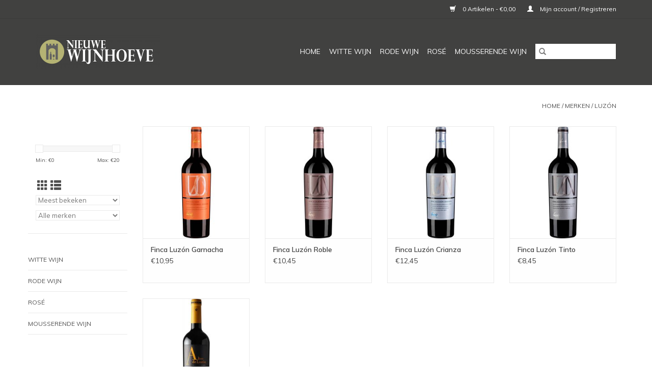

--- FILE ---
content_type: text/html;charset=utf-8
request_url: https://www.nieuwewijnhoeveshop.nl/brands/luzon/
body_size: 5948
content:
<!DOCTYPE html>
<html lang="nl">
  <head>
    <meta charset="utf-8"/>
<!-- [START] 'blocks/head.rain' -->
<!--

  (c) 2008-2026 Lightspeed Netherlands B.V.
  http://www.lightspeedhq.com
  Generated: 28-01-2026 @ 22:27:33

-->
<link rel="canonical" href="https://www.nieuwewijnhoeveshop.nl/brands/luzon/"/>
<link rel="alternate" href="https://www.nieuwewijnhoeveshop.nl/index.rss" type="application/rss+xml" title="Nieuwe producten"/>
<meta name="robots" content="noodp,noydir"/>
<meta property="og:url" content="https://www.nieuwewijnhoeveshop.nl/brands/luzon/?source=facebook"/>
<meta property="og:site_name" content="Nieuwe Wijnhoeve"/>
<meta property="og:title" content="Nieuwe Wijnhoeve"/>
<meta property="og:description" content="Bij ons kun je terecht voor kwaliteitswijnen van kleinschalige Europese,  Australische, Chileense en Zuid-Afrikaanse wijnhuizen. Van boeren die op een duurzame"/>
<!--[if lt IE 9]>
<script src="https://cdn.webshopapp.com/assets/html5shiv.js?2025-02-20"></script>
<![endif]-->
<!-- [END] 'blocks/head.rain' -->
    <title>Nieuwe Wijnhoeve - Nieuwe Wijnhoeve</title>
    <meta name="description" content="Bij ons kun je terecht voor kwaliteitswijnen van kleinschalige Europese,  Australische, Chileense en Zuid-Afrikaanse wijnhuizen. Van boeren die op een duurzame" />
    <meta name="keywords" content="Kwaliteitswijnen, Terra Vitis, Louis57 wines, duurzame wijnen" />
    <meta http-equiv="X-UA-Compatible" content="IE=edge,chrome=1">
    <meta name="viewport" content="width=device-width, initial-scale=1.0">
    <meta name="apple-mobile-web-app-capable" content="yes">
    <meta name="apple-mobile-web-app-status-bar-style" content="black">

    <link rel="shortcut icon" href="https://cdn.webshopapp.com/shops/270853/themes/118433/assets/favicon.ico?2020032514585920200921091826" type="image/x-icon" />
    <link href='//fonts.googleapis.com/css?family=Muli:400,300,600' rel='stylesheet' type='text/css'>
    <link href='//fonts.googleapis.com/css?family=Adamina:400,300,600' rel='stylesheet' type='text/css'>
    <link rel="shortcut icon" href="https://cdn.webshopapp.com/shops/270853/themes/118433/assets/favicon.ico?2020032514585920200921091826" type="image/x-icon" />
    <link rel="stylesheet" href="https://cdn.webshopapp.com/shops/270853/themes/118433/assets/bootstrap-min.css?2020032514585920200921091826" />
    <link rel="stylesheet" href="https://cdn.webshopapp.com/shops/270853/themes/118433/assets/style.css?2020032514585920200921091826" />
    <link rel="stylesheet" href="https://cdn.webshopapp.com/shops/270853/themes/118433/assets/settings.css?2020032514585920200921091826" />
    <link rel="stylesheet" href="https://cdn.webshopapp.com/assets/gui-2-0.css?2025-02-20" />
    <link rel="stylesheet" href="https://cdn.webshopapp.com/assets/gui-responsive-2-0.css?2025-02-20" />
    <link rel="stylesheet" href="https://cdn.webshopapp.com/shops/270853/themes/118433/assets/custom.css?2020032514585920200921091826" />
        <link rel="stylesheet" href="https://cdn.webshopapp.com/shops/270853/themes/118433/assets/tutorial.css?2020032514585920200921091826" />
    
    <script src="https://cdn.webshopapp.com/assets/jquery-1-9-1.js?2025-02-20"></script>
    <script src="https://cdn.webshopapp.com/assets/jquery-ui-1-10-1.js?2025-02-20"></script>

    <script type="text/javascript" src="https://cdn.webshopapp.com/shops/270853/themes/118433/assets/global.js?2020032514585920200921091826"></script>
		<script type="text/javascript" src="https://cdn.webshopapp.com/shops/270853/themes/118433/assets/bootstrap-min.js?2020032514585920200921091826"></script>
    <script type="text/javascript" src="https://cdn.webshopapp.com/shops/270853/themes/118433/assets/jcarousel.js?2020032514585920200921091826"></script>
    <script type="text/javascript" src="https://cdn.webshopapp.com/assets/gui.js?2025-02-20"></script>
    <script type="text/javascript" src="https://cdn.webshopapp.com/assets/gui-responsive-2-0.js?2025-02-20"></script>

    <script type="text/javascript" src="https://cdn.webshopapp.com/shops/270853/themes/118433/assets/share42.js?2020032514585920200921091826"></script>

    <!--[if lt IE 9]>
    <link rel="stylesheet" href="https://cdn.webshopapp.com/shops/270853/themes/118433/assets/style-ie.css?2020032514585920200921091826" />
    <![endif]-->
    <link rel="stylesheet" media="print" href="https://cdn.webshopapp.com/shops/270853/themes/118433/assets/print-min.css?2020032514585920200921091826" />
  </head>
  <body class="tutorial--on">
    <header>
  <div class="topnav">
    <div class="container">
      
      <div class="right">
        <span role="region" aria-label="Winkelwagen">
          <a href="https://www.nieuwewijnhoeveshop.nl/cart/" title="Winkelwagen" class="cart">
            <span class="glyphicon glyphicon-shopping-cart"></span>
            0 Artikelen - €0,00
          </a>
        </span>
        <span>
          <a href="https://www.nieuwewijnhoeveshop.nl/account/" title="Mijn account" class="my-account">
            <span class="glyphicon glyphicon-user"></span>
                        	Mijn account / Registreren
                      </a>
        </span>
      </div>
    </div>
  </div>

  <div class="navigation container">
    <div class="align">
      <div class="burger">
        <button type="button" aria-label="Open menu">
          <img src="https://cdn.webshopapp.com/shops/270853/themes/118433/assets/hamburger.png?2020032514585920200921091826" width="32" height="32" alt="Menu">
        </button>
      </div>

              <div class="vertical logo">
          <a href="https://www.nieuwewijnhoeveshop.nl/" title="Nieuwe Wijnhoeve">
            <img src="https://cdn.webshopapp.com/shops/270853/themes/118433/assets/logo.png?2020032514585920200921091826" alt="Nieuwe Wijnhoeve" />
          </a>
        </div>
      
      <nav class="nonbounce desktop vertical">
        <form action="https://www.nieuwewijnhoeveshop.nl/search/" method="get" id="formSearch" role="search">
          <input type="text" name="q" autocomplete="off" value="" aria-label="Zoeken" />
          <button type="submit" class="search-btn" title="Zoeken">
            <span class="glyphicon glyphicon-search"></span>
          </button>
        </form>
        <ul region="navigation" aria-label=Navigation menu>
          <li class="item home ">
            <a class="itemLink" href="https://www.nieuwewijnhoeveshop.nl/">Home</a>
          </li>
          
                    	<li class="item sub">
              <a class="itemLink" href="https://www.nieuwewijnhoeveshop.nl/witte-wijn/" title="Witte wijn">
                Witte wijn
              </a>
                            	<span class="glyphicon glyphicon-play"></span>
                <ul class="subnav">
                                      <li class="subitem">
                      <a class="subitemLink" href="https://www.nieuwewijnhoeveshop.nl/witte-wijn/frankrijk/" title="Frankrijk">Frankrijk</a>
                                          </li>
                	                    <li class="subitem">
                      <a class="subitemLink" href="https://www.nieuwewijnhoeveshop.nl/witte-wijn/italie/" title="Italië">Italië</a>
                                          </li>
                	                    <li class="subitem">
                      <a class="subitemLink" href="https://www.nieuwewijnhoeveshop.nl/witte-wijn/spanje/" title="Spanje">Spanje</a>
                                          </li>
                	                    <li class="subitem">
                      <a class="subitemLink" href="https://www.nieuwewijnhoeveshop.nl/witte-wijn/portugal/" title="Portugal">Portugal</a>
                                          </li>
                	                    <li class="subitem">
                      <a class="subitemLink" href="https://www.nieuwewijnhoeveshop.nl/witte-wijn/duitsland/" title="Duitsland">Duitsland</a>
                                          </li>
                	                    <li class="subitem">
                      <a class="subitemLink" href="https://www.nieuwewijnhoeveshop.nl/witte-wijn/oostenrijk/" title="Oostenrijk">Oostenrijk</a>
                                          </li>
                	                    <li class="subitem">
                      <a class="subitemLink" href="https://www.nieuwewijnhoeveshop.nl/witte-wijn/hongarije/" title="Hongarije">Hongarije</a>
                                          </li>
                	                    <li class="subitem">
                      <a class="subitemLink" href="https://www.nieuwewijnhoeveshop.nl/witte-wijn/nederland/" title="Nederland">Nederland</a>
                                          </li>
                	                    <li class="subitem">
                      <a class="subitemLink" href="https://www.nieuwewijnhoeveshop.nl/witte-wijn/zuid-afrika/" title="Zuid-Afrika">Zuid-Afrika</a>
                                          </li>
                	                    <li class="subitem">
                      <a class="subitemLink" href="https://www.nieuwewijnhoeveshop.nl/witte-wijn/chili/" title="Chili">Chili</a>
                                          </li>
                	              	</ul>
                          </li>
                    	<li class="item sub">
              <a class="itemLink" href="https://www.nieuwewijnhoeveshop.nl/rode-wijn/" title="Rode Wijn">
                Rode Wijn
              </a>
                            	<span class="glyphicon glyphicon-play"></span>
                <ul class="subnav">
                                      <li class="subitem">
                      <a class="subitemLink" href="https://www.nieuwewijnhoeveshop.nl/rode-wijn/frankrijk/" title="Frankrijk ">Frankrijk </a>
                                          </li>
                	                    <li class="subitem">
                      <a class="subitemLink" href="https://www.nieuwewijnhoeveshop.nl/rode-wijn/italie/" title="Italië">Italië</a>
                                          </li>
                	                    <li class="subitem">
                      <a class="subitemLink" href="https://www.nieuwewijnhoeveshop.nl/rode-wijn/spanje/" title="Spanje">Spanje</a>
                                          </li>
                	                    <li class="subitem">
                      <a class="subitemLink" href="https://www.nieuwewijnhoeveshop.nl/rode-wijn/portugal/" title="Portugal">Portugal</a>
                                          </li>
                	                    <li class="subitem">
                      <a class="subitemLink" href="https://www.nieuwewijnhoeveshop.nl/rode-wijn/duitsland/" title="Duitsland">Duitsland</a>
                                          </li>
                	                    <li class="subitem">
                      <a class="subitemLink" href="https://www.nieuwewijnhoeveshop.nl/rode-wijn/oostenrijk/" title="Oostenrijk">Oostenrijk</a>
                                          </li>
                	                    <li class="subitem">
                      <a class="subitemLink" href="https://www.nieuwewijnhoeveshop.nl/rode-wijn/zuid-afrika/" title="Zuid-Afrika">Zuid-Afrika</a>
                                          </li>
                	                    <li class="subitem">
                      <a class="subitemLink" href="https://www.nieuwewijnhoeveshop.nl/rode-wijn/chili/" title="Chili">Chili</a>
                                          </li>
                	                    <li class="subitem">
                      <a class="subitemLink" href="https://www.nieuwewijnhoeveshop.nl/rode-wijn/australie/" title="Australië">Australië</a>
                                          </li>
                	              	</ul>
                          </li>
                    	<li class="item sub">
              <a class="itemLink" href="https://www.nieuwewijnhoeveshop.nl/rose/" title="Rosé">
                Rosé
              </a>
                            	<span class="glyphicon glyphicon-play"></span>
                <ul class="subnav">
                                      <li class="subitem">
                      <a class="subitemLink" href="https://www.nieuwewijnhoeveshop.nl/rose/frankrijk/" title="Frankrijk">Frankrijk</a>
                                          </li>
                	                    <li class="subitem">
                      <a class="subitemLink" href="https://www.nieuwewijnhoeveshop.nl/rose/spanje/" title="Spanje">Spanje</a>
                                          </li>
                	              	</ul>
                          </li>
                    	<li class="item">
              <a class="itemLink" href="https://www.nieuwewijnhoeveshop.nl/mousserende-wijn/" title="Mousserende wijn">
                Mousserende wijn
              </a>
                          </li>
          
          
          
          
                  </ul>

        <span class="glyphicon glyphicon-remove"></span>
      </nav>
    </div>
  </div>
</header>

    <div class="wrapper">
      <div class="container content" role="main">
                <div class="page-title row">
  <div class="col-sm-6 col-md-6">
    <h1></h1>
  </div>
  <div class="col-sm-6 col-md-6 breadcrumbs text-right" role="nav" aria-label="Breadcrumbs">
  <a href="https://www.nieuwewijnhoeveshop.nl/" title="Home">Home</a>

      / <a href="https://www.nieuwewijnhoeveshop.nl/brands/" >Merken</a>
      / <a href="https://www.nieuwewijnhoeveshop.nl/brands/luzon/" aria-current="true">Luzón</a>
  </div>

  </div>
<div class="products row">
  <div class="col-md-2 sidebar" role="complementary">
    <div class="row sort">
      <form action="https://www.nieuwewijnhoeveshop.nl/brands/luzon/" method="get" id="filter_form" class="col-xs-12 col-sm-12">
        <input type="hidden" name="mode" value="grid" id="filter_form_mode" />
        <input type="hidden" name="limit" value="12" id="filter_form_limit" />
        <input type="hidden" name="sort" value="popular" id="filter_form_sort" />
        <input type="hidden" name="max" value="20" id="filter_form_max" />
        <input type="hidden" name="min" value="0" id="filter_form_min" />

        <div class="price-filter" aria-hidden="true">
          <div class="sidebar-filter-slider">
            <div id="collection-filter-price"></div>
          </div>
          <div class="price-filter-range clear">
            <div class="min">Min: €<span>0</span></div>
            <div class="max">Max: €<span>20</span></div>
          </div>
        </div>

        <div class="modes hidden-xs hidden-sm">
          <a href="?mode=grid" aria-label="Rasterweergave"><i class="glyphicon glyphicon-th" role="presentation"></i></a>
          <a href="?mode=list" aria-label="Lijstweergave"><i class="glyphicon glyphicon-th-list" role="presentation"></i></a>
        </div>

        <select name="sort" onchange="$('#formSortModeLimit').submit();" aria-label="Sorteren op">
                    	<option value="popular" selected="selected">Meest bekeken</option>
                    	<option value="newest">Nieuwste producten</option>
                    	<option value="lowest">Laagste prijs</option>
                    	<option value="highest">Hoogste prijs</option>
                    	<option value="asc">Naam oplopend</option>
                    	<option value="desc">Naam aflopend</option>
                  </select>

                  <select name="brand" aria-label="Filter by Merk">
                        	<option value="0" selected="selected">Alle merken</option>
                        	<option value="3698889">Luzón</option>
                      </select>
        
              </form>
  	</div>

    			<div class="row" role="navigation" aria-label="Categorieën">
				<ul>
  				    				<li class="item">
              <span class="arrow"></span>
              <a href="https://www.nieuwewijnhoeveshop.nl/witte-wijn/" class="itemLink"  title="Witte wijn">
                Witte wijn               </a>

                  				</li>
  				    				<li class="item">
              <span class="arrow"></span>
              <a href="https://www.nieuwewijnhoeveshop.nl/rode-wijn/" class="itemLink"  title="Rode Wijn">
                Rode Wijn               </a>

                  				</li>
  				    				<li class="item">
              <span class="arrow"></span>
              <a href="https://www.nieuwewijnhoeveshop.nl/rose/" class="itemLink"  title="Rosé">
                Rosé               </a>

                  				</li>
  				    				<li class="item">
              <span class="arrow"></span>
              <a href="https://www.nieuwewijnhoeveshop.nl/mousserende-wijn/" class="itemLink"  title="Mousserende wijn">
                Mousserende wijn               </a>

                  				</li>
  				  			</ul>
      </div>
		  </div>

  <div class="col-sm-12 col-md-10" role="region" aria-label="Product Listing">
        	<div class="product col-xs-6 col-sm-3 col-md-3">
  <div class="image-wrap">
    <a href="https://www.nieuwewijnhoeveshop.nl/finca-luzon-garnacha-tintorera.html" title="Luzón Finca Luzón Garnacha">
                              <img src="https://cdn.webshopapp.com/shops/270853/files/304122255/262x276x2/luzon-finca-luzon-garnacha.jpg" width="262" height="276" alt="Luzón Finca Luzón Garnacha" title="Luzón Finca Luzón Garnacha" />
                </a>

    <div class="description text-center">
      <a href="https://www.nieuwewijnhoeveshop.nl/finca-luzon-garnacha-tintorera.html" title="Luzón Finca Luzón Garnacha">
                <div class="text">
                    GEUR<br />
Subtiel rokerig. Kaneel, leer en specerijen.<br />
<br />
SMAAK<br />
Aardbeiencompote. Vlezige textuur. Toasty eiken.<br />
<br />
SERVEREN BIJ<br />
Lekker bij stoofgerechten met lamsvlees.
                  </div>
      </a>
      <a href="https://www.nieuwewijnhoeveshop.nl/cart/add/207094281/" class="cart">Toevoegen aan winkelwagen</a>    </div>
  </div>

  <div class="info">
    <a href="https://www.nieuwewijnhoeveshop.nl/finca-luzon-garnacha-tintorera.html" title="Luzón Finca Luzón Garnacha" class="title">
        Finca Luzón Garnacha     </a>

    <div class="left">
    
    €10,95 
   </div>
         </div>
</div>



        	<div class="product col-xs-6 col-sm-3 col-md-3">
  <div class="image-wrap">
    <a href="https://www.nieuwewijnhoeveshop.nl/finca-luzon-roble.html" title="Luzón Finca Luzón Roble">
                              <img src="https://cdn.webshopapp.com/shops/270853/files/304121130/262x276x2/luzon-finca-luzon-roble.jpg" width="262" height="276" alt="Luzón Finca Luzón Roble" title="Luzón Finca Luzón Roble" />
                </a>

    <div class="description text-center">
      <a href="https://www.nieuwewijnhoeveshop.nl/finca-luzon-roble.html" title="Luzón Finca Luzón Roble">
                <div class="text">
                    GEUR<br />
Zwarte kersen en pruimen.<br />
<br />
SMAAK<br />
Zoete specerijen en leer. Room en karamel. Rijpe, zoete tannines.<br />
<br />
SERVEREN BIJ<br />
Lekker bij lamsgerechten. Ook heerlijk bij gerijpte kazen.
                  </div>
      </a>
          </div>
  </div>

  <div class="info">
    <a href="https://www.nieuwewijnhoeveshop.nl/finca-luzon-roble.html" title="Luzón Finca Luzón Roble" class="title">
        Finca Luzón Roble     </a>

    <div class="left">
    
    €10,45 
   </div>
         </div>
</div>


<div class="clearfix visible-xs"></div>

        	<div class="product col-xs-6 col-sm-3 col-md-3">
  <div class="image-wrap">
    <a href="https://www.nieuwewijnhoeveshop.nl/finca-luzon-crianza.html" title="Luzón Finca Luzón Crianza">
                              <img src="https://cdn.webshopapp.com/shops/270853/files/304204170/262x276x2/luzon-finca-luzon-crianza.jpg" width="262" height="276" alt="Luzón Finca Luzón Crianza" title="Luzón Finca Luzón Crianza" />
                </a>

    <div class="description text-center">
      <a href="https://www.nieuwewijnhoeveshop.nl/finca-luzon-crianza.html" title="Luzón Finca Luzón Crianza">
                <div class="text">
                    GEUR<br />
Zwarte bessen en pruimen. Tonen van munt en viooltjes.<br />
<br />
SMAAK<br />
Rozemarijn en mediterrane kruiden. Leer, tabak en kaneel. Zoete, gulle tannines.<br />
<br />
SERVEREN BIJ<br />
Lekker bij lamsgerechten. Ook heerlijk bij gerijpte kazen.
                  </div>
      </a>
      <a href="https://www.nieuwewijnhoeveshop.nl/cart/add/207153336/" class="cart">Toevoegen aan winkelwagen</a>    </div>
  </div>

  <div class="info">
    <a href="https://www.nieuwewijnhoeveshop.nl/finca-luzon-crianza.html" title="Luzón Finca Luzón Crianza" class="title">
        Finca Luzón Crianza     </a>

    <div class="left">
    
    €12,45 
   </div>
         </div>
</div>



        	<div class="product col-xs-6 col-sm-3 col-md-3">
  <div class="image-wrap">
    <a href="https://www.nieuwewijnhoeveshop.nl/finca-luzon-tinto.html" title="Luzón Finca Luzón Tinto">
                              <img src="https://cdn.webshopapp.com/shops/270853/files/304120539/262x276x2/luzon-finca-luzon-tinto.jpg" width="262" height="276" alt="Luzón Finca Luzón Tinto" title="Luzón Finca Luzón Tinto" />
                </a>

    <div class="description text-center">
      <a href="https://www.nieuwewijnhoeveshop.nl/finca-luzon-tinto.html" title="Luzón Finca Luzón Tinto">
                <div class="text">
                    GEUR<br />
Kersen en frambozen.<br />
<br />
SMAAK<br />
Intens fruitig. Levendig. Rijpe, ronde tannines. Vol van smaak.<br />
<br />
SERVEREN BIJ<br />
Lekker bij een rustieke pasta met chorizo.
                  </div>
      </a>
      <a href="https://www.nieuwewijnhoeveshop.nl/cart/add/207092667/" class="cart">Toevoegen aan winkelwagen</a>    </div>
  </div>

  <div class="info">
    <a href="https://www.nieuwewijnhoeveshop.nl/finca-luzon-tinto.html" title="Luzón Finca Luzón Tinto" class="title">
        Finca Luzón Tinto     </a>

    <div class="left">
    
    €8,45 
   </div>
         </div>
</div>


<div class="clearfix"></div>

        	<div class="product col-xs-6 col-sm-3 col-md-3">
  <div class="image-wrap">
    <a href="https://www.nieuwewijnhoeveshop.nl/altos-de-luzon.html" title="Luzón Altos de Luzón">
                              <img src="https://cdn.webshopapp.com/shops/270853/files/304119159/262x276x2/luzon-altos-de-luzon.jpg" width="262" height="276" alt="Luzón Altos de Luzón" title="Luzón Altos de Luzón" />
                </a>

    <div class="description text-center">
      <a href="https://www.nieuwewijnhoeveshop.nl/altos-de-luzon.html" title="Luzón Altos de Luzón">
                <div class="text">
                    GEUR<br />
Pruimen, amarenen en bramen.<br />
<br />
SMAAK<br />
Vanille, cacao, tabak en rozemarijn. Full-bodied. Afgeronde tannines. Gebalanceerde zuren.<br />
<br />
SERVEREN BIJ<br />
Lekker bij een rib-eye van de barbecue.
                  </div>
      </a>
      <a href="https://www.nieuwewijnhoeveshop.nl/cart/add/207091791/" class="cart">Toevoegen aan winkelwagen</a>    </div>
  </div>

  <div class="info">
    <a href="https://www.nieuwewijnhoeveshop.nl/altos-de-luzon.html" title="Luzón Altos de Luzón" class="title">
        Altos de Luzón     </a>

    <div class="left">
    
    €15,95 
   </div>
         </div>
</div>



          </div>
</div>


<script type="text/javascript">
  $(function(){
    $('#filter_form input, #filter_form select').change(function(){
      $(this).closest('form').submit();
    });

    $("#collection-filter-price").slider({
      range: true,
      min: 0,
      max: 20,
      values: [0, 20],
      step: 1,
      slide: function(event, ui) {
    		$('.sidebar-filter-range .min span').html(ui.values[0]);
    		$('.sidebar-filter-range .max span').html(ui.values[1]);

    		$('#filter_form_min').val(ui.values[0]);
    		$('#filter_form_max').val(ui.values[1]);
  		},
    	stop: function(event, ui) {
    		$('#filter_form').submit();
  		}
    });
  });
</script>
      </div>

      <footer>
  <hr class="full-width" />
  <div class="container">
    <div class="social row">
              <form id="formNewsletter" action="https://www.nieuwewijnhoeveshop.nl/account/newsletter/" method="post" class="newsletter col-xs-12 col-sm-7 col-md-7">
          <label class="title" for="formNewsletterEmail">Meld je aan voor onze nieuwsbrief:</label>
          <input type="hidden" name="key" value="2548aa136219a77ad7d88e3842360efe" />
          <input type="text" name="email" id="formNewsletterEmail" value="" placeholder="E-mail"/>
          <button
            type="submit"
            class="btn glyphicon glyphicon-send"
            title="Abonneer"
          >
            <span>Abonneer</span>
          </button>
        </form>
      
            	<div class="social-media col-xs-12 col-md-12  col-sm-5 col-md-5 text-right tutorial__hover">
        	<div class="inline-block relative">
          	<a href="www.facebook.com/nieuwewijnhoeve" class="social-icon facebook" target="_blank" aria-label="Facebook Nieuwe Wijnhoeve"></a>          	          	          	          	          	          	<a href="www.instagram.com/nieuwewijnhoeve" class="social-icon instagram" target="_blank" aria-label="Instagram Nieuwe Wijnhoeve"></a>
          	              <div class="absolute top-0 right-0 left-0 bottom-0 text-center tutorial__fade tutorial__fade-center--dark tutorial__social hidden-xs">
                <a href="/admin/auth/login?redirect=theme/preview/general/header/tutorial" class="p1 block hightlight-color tutorial__background border tutorial__border-color tutorial__add-button tutorial__border-radius" target="_blank">
                  <i class="glyphicon glyphicon-plus-sign tutorial__add-button-icon"></i><span class="bold tutorial__add-button-text">Stel social media in</span>
                </a>
              </div>
                    	</div>
      	</div>
          </div>

    <hr class="full-width" />

    <div class="links row">
      <div class="col-xs-12 col-sm-3 col-md-3" role="article" aria-label="Klantenservice links">
        <label class="footercollapse" for="_1">
          <strong>Klantenservice</strong>
          <span class="glyphicon glyphicon-chevron-down hidden-sm hidden-md hidden-lg"></span>
        </label>
        <input class="footercollapse_input hidden-md hidden-lg hidden-sm" id="_1" type="checkbox">
        <div class="list">
          <ul class="no-underline no-list-style">
                          <li>
                <a href="https://www.nieuwewijnhoeveshop.nl/service/about/" title="Over ons" >
                  Over ons
                </a>
              </li>
                          <li>
                <a href="https://www.nieuwewijnhoeveshop.nl/service/general-terms-conditions/" title="Algemene voorwaarden" >
                  Algemene voorwaarden
                </a>
              </li>
                          <li>
                <a href="https://www.nieuwewijnhoeveshop.nl/service/privacy-policy/" title="Privacy Policy" >
                  Privacy Policy
                </a>
              </li>
                          <li>
                <a href="https://www.nieuwewijnhoeveshop.nl/service/payment-methods/" title="Betaalmethoden" >
                  Betaalmethoden
                </a>
              </li>
                          <li>
                <a href="https://www.nieuwewijnhoeveshop.nl/service/shipping-returns/" title="Verzenden &amp; retourneren" >
                  Verzenden &amp; retourneren
                </a>
              </li>
                          <li>
                <a href="https://www.nieuwewijnhoeveshop.nl/sitemap/" title="Sitemap" >
                  Sitemap
                </a>
              </li>
                      </ul>
        </div>
      </div>

      <div class="col-xs-12 col-sm-3 col-md-3" role="article" aria-label="Producten links">
    		<label class="footercollapse" for="_2">
        	<strong>Producten</strong>
          <span class="glyphicon glyphicon-chevron-down hidden-sm hidden-md hidden-lg"></span>
        </label>
        <input class="footercollapse_input hidden-md hidden-lg hidden-sm" id="_2" type="checkbox">
        <div class="list">
          <ul>
            <li><a href="https://www.nieuwewijnhoeveshop.nl/collection/" title="Alle producten">Alle producten</a></li>
                        <li><a href="https://www.nieuwewijnhoeveshop.nl/collection/?sort=newest" title="Nieuwe producten">Nieuwe producten</a></li>
            <li><a href="https://www.nieuwewijnhoeveshop.nl/collection/offers/" title="Aanbiedingen">Aanbiedingen</a></li>
                                    <li><a href="https://www.nieuwewijnhoeveshop.nl/index.rss" title="RSS-feed">RSS-feed</a></li>
          </ul>
        </div>
      </div>

      <div class="col-xs-12 col-sm-3 col-md-3" role="article" aria-label="Mijn account links">
        <label class="footercollapse" for="_3">
        	<strong>
          	          		Mijn account
          	        	</strong>
          <span class="glyphicon glyphicon-chevron-down hidden-sm hidden-md hidden-lg"></span>
        </label>
        <input class="footercollapse_input hidden-md hidden-lg hidden-sm" id="_3" type="checkbox">

        <div class="list">
          <ul>
            
                        	            		<li><a href="https://www.nieuwewijnhoeveshop.nl/account/" title="Registreren">Registreren</a></li>
            	                        	            		<li><a href="https://www.nieuwewijnhoeveshop.nl/account/orders/" title="Mijn bestellingen">Mijn bestellingen</a></li>
            	                        	            		<li><a href="https://www.nieuwewijnhoeveshop.nl/account/tickets/" title="Mijn tickets">Mijn tickets</a></li>
            	                        	            		<li><a href="https://www.nieuwewijnhoeveshop.nl/account/wishlist/" title="Mijn verlanglijst">Mijn verlanglijst</a></li>
            	                        	                      </ul>
        </div>
      </div>

      <div class="col-xs-12 col-sm-3 col-md-3" role="article" aria-label="Company info">
      	<label class="footercollapse" for="_4">
      		<strong>
                        	Nieuwe Wijnhoeve
                      </strong>
          <span class="glyphicon glyphicon-chevron-down hidden-sm hidden-md hidden-lg"></span>
        </label>
        <input class="footercollapse_input hidden-md hidden-lg hidden-sm" id="_4" type="checkbox">

        <div class="list">
        	          	<span class="contact-description">Duurzame kwaliteitswijnen & verrassende proeverijen</span>
                  	          	<div class="contact" role="group" aria-label="Phone number: 06-30046732">
            	<span class="glyphicon glyphicon-earphone"></span>
            	06-30046732
          	</div>
        	        	          	<div class="contact">
            	<span class="glyphicon glyphicon-envelope"></span>
            	<a href="/cdn-cgi/l/email-protection#650c0b030a250b0c00101200120c0f0b0d0a0013004b0b09" title="Email" aria-label="E-mail: info@nieuwewijnhoeve.nl">
              	<span class="__cf_email__" data-cfemail="127b7c747d527c7b77676577657b787c7a7d7764773c7c7e">[email&#160;protected]</span>
            	</a>
          	</div>
        	        </div>

                
                  <div class="hallmarks">
                          <a href="https://nieuwewijnhoeve.nl/wp-content/uploads/2019/12/NIX18.png" title="Nix18" target="_blank">
                                	<img src="https://nieuwewijnhoeve.nl/wp-content/uploads/2019/12/NIX18.png" alt="Nix18" title="Nix18" />
                              </a>
                      </div>
              </div>
    </div>
  	<hr class="full-width" />
  </div>

  <div class="copyright-payment">
    <div class="container">
      <div class="row">
        <div class="copyright col-md-6">
          © Copyright 2026 Nieuwe Wijnhoeve
                    	- Powered by
          	          		<a href="https://www.lightspeedhq.nl/" title="Lightspeed" target="_blank" aria-label="Powered by Lightspeed">Lightspeed</a>
          		          	                  </div>
        <div class="payments col-md-6 text-right">
                      <a href="https://www.nieuwewijnhoeveshop.nl/service/payment-methods/" title="iDEAL">
              <img src="https://cdn.webshopapp.com/assets/icon-payment-ideal.png?2025-02-20" alt="iDEAL" />
            </a>
                  </div>
      </div>
    </div>
  </div>
</footer>
    </div>
    <!-- [START] 'blocks/body.rain' -->
<script data-cfasync="false" src="/cdn-cgi/scripts/5c5dd728/cloudflare-static/email-decode.min.js"></script><script>
(function () {
  var s = document.createElement('script');
  s.type = 'text/javascript';
  s.async = true;
  s.src = 'https://www.nieuwewijnhoeveshop.nl/services/stats/pageview.js';
  ( document.getElementsByTagName('head')[0] || document.getElementsByTagName('body')[0] ).appendChild(s);
})();
</script>
  <script>
    !function(f,b,e,v,n,t,s)
    {if(f.fbq)return;n=f.fbq=function(){n.callMethod?
        n.callMethod.apply(n,arguments):n.queue.push(arguments)};
        if(!f._fbq)f._fbq=n;n.push=n;n.loaded=!0;n.version='2.0';
        n.queue=[];t=b.createElement(e);t.async=!0;
        t.src=v;s=b.getElementsByTagName(e)[0];
        s.parentNode.insertBefore(t,s)}(window, document,'script',
        'https://connect.facebook.net/en_US/fbevents.js');
    $(document).ready(function (){
        fbq('init', '381331662760878');
                fbq('track', 'PageView', []);
            });
</script>
<noscript>
    <img height="1" width="1" style="display:none" src="https://www.facebook.com/tr?id=381331662760878&ev=PageView&noscript=1"
    /></noscript>
<!-- [END] 'blocks/body.rain' -->
          <script type="text/javascript" src="https://cdn.webshopapp.com/shops/270853/themes/118433/assets/tutorial.js?2020032514585920200921091826"></script>
      </body>
</html>


--- FILE ---
content_type: text/javascript;charset=utf-8
request_url: https://www.nieuwewijnhoeveshop.nl/services/stats/pageview.js
body_size: -412
content:
// SEOshop 28-01-2026 22:27:35